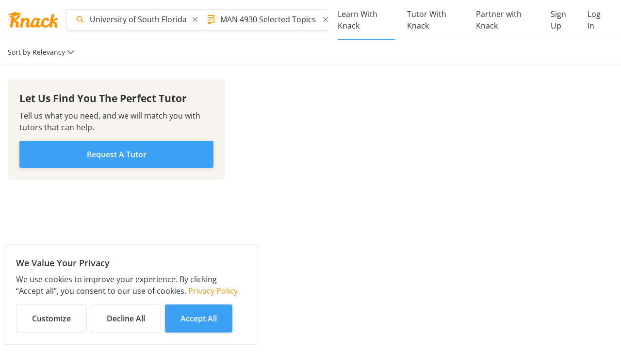

--- FILE ---
content_type: text/html
request_url: https://app.joinknack.com/search/university-of-south-florida-main-campus/man-4930-selected-topics-in-management
body_size: 20
content:
<!DOCTYPE html>
<html lang="en">
  <head>
    <meta http-equiv="X-UA-Compatible" content="IE=edge" />
    <meta charset="utf-8" />
    <link href="/favicon.ico" rel="icon" />
    <link href="/apple-touch-icon.png" rel="apple-touch-icon" sizes="180x180" />
    <meta name="viewport" content="width=device-width, initial-scale=1" />
    <script src="https://js.stripe.com/v3/"></script>
    <script type="module" crossorigin src="/assets/index-DJNhg9OQ.js"></script>
    <link rel="stylesheet" crossorigin href="/assets/index-gfPe6oRm.css">
  </head>

  <body>
    <div id="root"></div>
  </body>
</html>


--- FILE ---
content_type: image/svg+xml
request_url: https://app.joinknack.com/assets/knack-logo-orange-y4ffQgNi.svg
body_size: 1580
content:
<?xml version="1.0" encoding="utf-8"?>
<!-- Generator: Adobe Illustrator 19.2.1, SVG Export Plug-In . SVG Version: 6.00 Build 0)  -->
<svg version="1.1" id="Layer_1" xmlns="http://www.w3.org/2000/svg" xmlns:xlink="http://www.w3.org/1999/xlink" x="0px" y="0px"
	 viewBox="0 0 623.8 193.1" style="enable-background:new 0 0 623.8 193.1;" xml:space="preserve">
<style type="text/css">
	.st0{fill:#FF9400;}
</style>
<title>Knack Logo</title>
<path class="st0" d="M171.7,19.2c-10.5,4.1-20.9,8.4-31.4,12.4c-15.8,5.9-31.7,11.5-47.4,17.6c-5.6,2.2-10.5,1-15.7-0.1
	c-25.1-5.2-36.8-8.6-56.5-12.7c-1.2-0.2-2.8-0.7-4.3-0.8c0,1.5-0.1,3.6-0.1,4.9c-0.1,12.5-0.4,23.7,0,35.5c0.1,3.3,1.9,6.6,3.7,9.6
	c1.6,2.6,1.8,4.6-0.3,7s-3.6,1.8-6,5.1c-2.7-4.1-5-4.3-6.9-7.7c-0.5-0.9,0.2-2.6,0.9-3.7c3.4-4.9,3.4-9.5,3.5-15.5
	c0.2-10.5,0.1-20.4,0-31.4c0-1.5,0,2,0-4.5c0-0.4-6.4-1.7-10.1-2.5c-1.8-0.4-0.9-1-1-1.1c11.9-4.6,24-9.4,36.5-14.2
	C50,11.9,63.5,7.2,76.6,1.5c6.1-2.7,11.3-1.3,16.8-0.1c24,5,48,10.3,72,15.4c2.1,0.4,4.1,1,6.1,1.4L171.7,19.2z"/>
<path class="st0" d="M152.4,49.3c0.4-5.3-0.5-9.1-5-13.1l-24.7,9.4c-9,17.2-18.6,28.5-44.4,45c2.3-9.2,3.4-12.6,4.7-18.6
	c1.5-6.9,1.4-11.5-0.2-15.5c-5-1-7.2-1.4-12.2-2.5C60.7,51.9,26,43.8,26,43.8c-0.4,6.9,0.4,13.9,3.3,17.7C32.7,66,38.1,69,45.6,71
	c-6.8,33.2-19.2,95-19.4,95.8c-2,9.8-2.2,12.6-2.2,14.1c0,5.7,3.8,11.4,12.4,11.4c6.5,0,13.9-2,21.7-5.8l6-3l-2.5-6.2
	c-0.5-1-0.7-2.2-0.8-3.3c0-0.5,0.1-2.8,1.8-10.9l8.5-41.7c1.4,0.6,2.9,1.2,4.6,1.8c5.2,2,20.3,9.3,25,11.5c0.9,0.4,1.3,1.3,1.1,2.3
	c-0.7,3.5-2.4,11.7-2.8,13.9c-0.3,1.9-2.4,13-2.9,18c-1.3,13,4,21.1,25,23.3c3.4,0.3,6.8,0.1,10.1-0.8c7.6-1.8,10.2-12,10.2-16.6
	c-3.1-0.2-6.1-0.7-9.1-1.4c-3.4-0.8-4.4-2.4-3.9-5.7c0.7-4.1,2.2-10.3,3.2-14.3l1.3-5.7c2.5-10.5,3.3-21.5-11.1-30.1
	c-1.7-1-3.1-1.9-4.4-2.7c-3.8-2.3-20.1-10.8-20.9-11.2C109.1,95.2,151,69.9,152.4,49.3z"/>
<path class="st0" d="M606.7,169.5l0.9-5.1c1-3.7,1.7-8.6,2.4-12.4c0.8-4.1,1-8.4-0.7-12.3c-2.4-5.4-8.8-8.3-14.1-11.4
	c-4-2.4-18.4-9.8-22.6-11.2c6.9-6.4,11.5-9.5,20.7-14.9c7.3-4.3,10.9-4.9,18.2-7.3l12.2-2.4l-1.5-5.7c-4.2-8.6-7.3-15.2-15.5-15.2
	c-7.1,0-14.5,5-28.7,16.4c-5.7,4.6-10.6,8.5-15.4,12.8c1.3-7.2,2.9-15.8,4.7-25.3c1.2-6.1,4.1-18.6,5.5-24.6
	c0.6-2.3,1.2-4.7,1.9-7.2c1.2-4.5,2.5-9.2,3.3-13.3l1.8-9.3l-9.4,0.7c-0.3,0-25.9,2.5-29.3,16.9c-3.7,15.8-5,21.8-6.8,30.9
	c-5.1,24.9-8.3,42.2-11.8,61.8c-8.9,13.7-21.2,26.8-37.5,32.9c-11.4,4.3-23.8,3.9-31.2-2.7c-6.3-5.5-8.2-12.6-8-21
	c0.2-16.1,5.4-37.3,19.7-44.6c3.4-1.8,6.5-2.9,10-1.3c3.3,1.5,6.4,5.1,6.9,8.6c0.6,3.5,0.7,7.1,0.4,10.7c7.4-0.4,10.6,0.5,17.1-3
	s12-10.1,11.8-17.5c-0.1-5-2.8-9.8-6.5-13.1s-6.4-5.5-11.2-6.9c-18-5.3-35-1.4-50.5,9.3s-24,31.9-27.9,50.3c-0.6,3-1.1,6-1.4,9.1
	c-1.1,2.4-2.3,4.7-3.7,7c-8.5,13-18.7,20-22.8,21c-1.8,0.4-3.9,0.7-5.3-0.3s-0.4-6.9,3.5-27.7c1.5-8,5-26,8.6-39.4
	c0.9-3.3,4-5.6,5.6-6.5l7.1-4.1l-5-6.5c-1-1.5-2.3-2.8-3.7-4c-5.8-4.7-8.8-5.4-13.5-5.4c-3.4,0-5.1,1.3-10.4,3.1
	c-15.2-15-40.4-5.7-55.5,5c-18.5,13.3-28.1,33.3-34.9,54.4c-1,3.1-1.7,6.2-2.3,9.4c-1.2,2.2-2.5,4.3-4,6.2
	c-6.1,7.2-12.7,15.1-17.6,15.1c-1.5-0.3-3.2,0.1-2.8-3.5c0.3-2.9,1.9-12.9,4.4-26l0.2-0.8c0.6-3,1.3-6.6,2.1-11.8
	c3-20.3,3-35-4.3-44.6c-4.8-6.3-11.8-10-20.3-10.8c-1.7-0.2-3.3-0.2-4.8-0.2c-13.1,0-21.6,5.2-33.1,18.5c-0.1-2.6-0.7-5.1-1.8-7.4
	c-2.1-4.2-6.2-7-10.9-7.5c-1-0.1-2-0.2-3.1-0.2c-3.2,0.1-6.3,0.4-9.4,1.2c-3.3,0.7-5.7,1.1-7.2,1.4l-10,1.9l5.2,8.8
	c1.8,3,2.3,7.2,1.6,12.6c-1,6.8-2.4,13.6-4.1,20.3l-5,21.2c-5.4,22.5-6.3,27.3-6.5,28.9c-0.7,5.5,0.1,10.1,2.6,13.7
	c1.8,2.6,5.4,5.9,12.1,6.8c1,0.1,2,0.2,3,0.2c3.3,0,6.6-0.5,9.8-1.4l8-2.1l-3.2-7.6c-0.2-0.3-0.2-0.7-0.2-1c0.4-3.1,2.6-15.2,5.2-27
	c2.7-12.3,5-23.1,6.1-27.7c15.8-20.3,26-30.6,34.5-30.6c3.7,0,5.2,1.1,5.8,2.2c0.3,0.5,2.2,1.2-3.1,27.4l-1.7,8.3
	c-1.6,7.2-3,14.9-4.5,23.3c-1.6,9.4-5.1,29.1,14.2,35.1c3.3,1,6.7,1.5,10.1,1.5c13.1,0,24.3-10,33.8-20.6c1,2.8,2.4,5.5,4.1,7.9
	c5.6,8,13.4,12.2,22.6,12.2h0.6c11.5-0.2,25.2-4.1,40.5-11.5l2.1-1c6.3,10.9,15.9,12.5,24,12.5c17.5,0,30-12.6,40.1-26.1
	c2.9,7.3,8,13.5,14.7,17.7c5.8,3.7,14.3,7.3,21.1,8.2c11.5,1.6,23.3,0.4,34.2-3.6c11.9-4.1,21.9-14.2,29.5-23.2
	c-0.6,3.5-0.9,7.1-1,10.6c0,10.2,5.9,16.6,15.4,16.6c4.3,0,10.1-1.2,17.7-3.8l8.1-2.7c-2.9-5.4-5.5-10.2-5.8-16.6
	c-0.3-6.6,2.2-26.1,3-32.6c4.4,1.6,13.3,5.9,20.5,9.1s8,5.6,7.7,8.1l-2.6,13.6c-2.5,13.8-1.3,23.2,19.7,25.4
	c3.4,0.3,6.8,0.1,10.1-0.8c7.6-1.8,10.2-10.9,10.2-15.6c-3.1-0.2-6.1-0.7-9.2-1.4C607.2,174.4,606.1,172.8,606.7,169.5z
	 M356.1,125.5c-0.8,3.2-2.3,9.1-3.8,14.3c-4,13.3-11.9,24.5-26.7,26.9c-4.2,0.7-9.1-0.8-11.2-4.5c-3-5.5-1.3-15.6-0.4-21.6
	c1-7.5,3.4-14.8,7.1-21.4c5.3-9.3,14.3-22.3,30.5-25.6c3.2-0.7,6.8,0.1,9.6,4.7C358.8,110.7,357.6,119.2,356.1,125.5L356.1,125.5z"
	/>
</svg>


--- FILE ---
content_type: text/javascript
request_url: https://embed.released.so/1/embed.js
body_size: 561
content:
((url, id) => {
  if (document.getElementById(id)) return;
  const script = document.createElement('script');
  script.src = url;
  script.id = id;
  script.type = 'module';
  script.crossOrigin = 'anonymous';
  document.body.appendChild(script);
})('https://embed.released.so/FsjO6piN/index-FsjO6piN.js', 'released-embed-script');

((origins) => {
  origins.forEach((origin, index) => {
    const id = `released-preconnect-${index}`;
    if (document.getElementById(id)) return;
    const link = document.createElement('link');
    link.rel = 'preconnect';
    link.href = origin;
    link.id = id;
    document.head.appendChild(link);
  });
})(['https://api.released.so', 'https://secure.released.so']);
